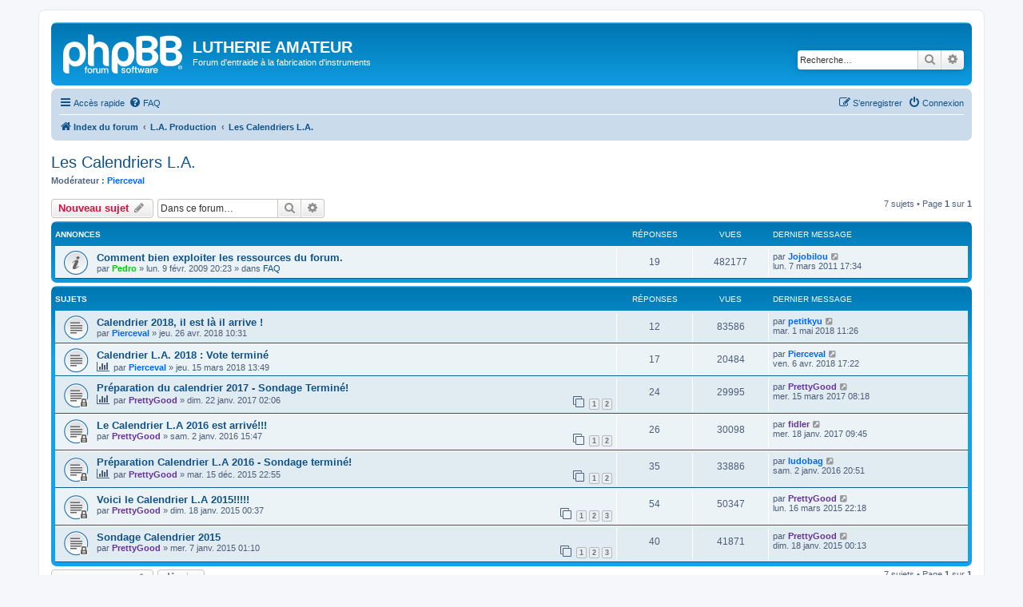

--- FILE ---
content_type: text/html; charset=UTF-8
request_url: https://lutherie-amateur.com/Forum/viewforum.php?f=62&sid=e951386008a32efc6ad675af40580ac6
body_size: 6563
content:
<!DOCTYPE html>
<html dir="ltr" lang="fr">
<head>
<meta charset="utf-8" />
<meta http-equiv="X-UA-Compatible" content="IE=edge">
<meta name="viewport" content="width=device-width, initial-scale=1" />

<title>Les Calendriers L.A. - LUTHERIE AMATEUR</title>

	<link rel="alternate" type="application/atom+xml" title="Flux - LUTHERIE AMATEUR" href="/Forum/app.php/feed?sid=aa767ab310726e473db46319a57309c3">		<link rel="alternate" type="application/atom+xml" title="Flux - Tous les forums" href="/Forum/app.php/feed/forums?sid=aa767ab310726e473db46319a57309c3">	<link rel="alternate" type="application/atom+xml" title="Flux - Nouveaux sujets" href="/Forum/app.php/feed/topics?sid=aa767ab310726e473db46319a57309c3">	<link rel="alternate" type="application/atom+xml" title="Flux - Sujets actifs" href="/Forum/app.php/feed/topics_active?sid=aa767ab310726e473db46319a57309c3">	<link rel="alternate" type="application/atom+xml" title="Flux - Forum - Les Calendriers L.A." href="/Forum/app.php/feed/forum/62?sid=aa767ab310726e473db46319a57309c3">		
	<link rel="canonical" href="https://lutherie-amateur.com/Forum/viewforum.php?f=62">

<!--
	phpBB style name: prosilver
	Based on style:   prosilver (this is the default phpBB3 style)
	Original author:  Tom Beddard ( http://www.subBlue.com/ )
	Modified by:
-->

<link href="./assets/css/font-awesome.min.css?assets_version=121" rel="stylesheet">
<link href="./styles/prosilver/theme/stylesheet.css?assets_version=121" rel="stylesheet">
<link href="./styles/prosilver/theme/fr/stylesheet.css?assets_version=121" rel="stylesheet">




<!--[if lte IE 9]>
	<link href="./styles/prosilver/theme/tweaks.css?assets_version=121" rel="stylesheet">
<![endif]-->





</head>
<body id="phpbb" class="nojs notouch section-viewforum ltr ">


<div id="wrap" class="wrap">
	<a id="top" class="top-anchor" accesskey="t"></a>
	<div id="page-header">
		<div class="headerbar" role="banner">
					<div class="inner">

			<div id="site-description" class="site-description">
		<a id="logo" class="logo" href="./index.php?sid=aa767ab310726e473db46319a57309c3" title="Index du forum">
					<span class="site_logo"></span>
				</a>
				<h1>LUTHERIE AMATEUR</h1>
				<p>Forum d'entraide à la fabrication d'instruments</p>
				<p class="skiplink"><a href="#start_here">Vers le contenu</a></p>
			</div>

									<div id="search-box" class="search-box search-header" role="search">
				<form action="./search.php?sid=aa767ab310726e473db46319a57309c3" method="get" id="search">
				<fieldset>
					<input name="keywords" id="keywords" type="search" maxlength="128" title="Recherche par mots-clés" class="inputbox search tiny" size="20" value="" placeholder="Recherche…" />
					<button class="button button-search" type="submit" title="Rechercher">
						<i class="icon fa-search fa-fw" aria-hidden="true"></i><span class="sr-only">Rechercher</span>
					</button>
					<a href="./search.php?sid=aa767ab310726e473db46319a57309c3" class="button button-search-end" title="Recherche avancée">
						<i class="icon fa-cog fa-fw" aria-hidden="true"></i><span class="sr-only">Recherche avancée</span>
					</a>
					<input type="hidden" name="sid" value="aa767ab310726e473db46319a57309c3" />

				</fieldset>
				</form>
			</div>
						
			</div>
					</div>
				<div class="navbar" role="navigation">
	<div class="inner">

	<ul id="nav-main" class="nav-main linklist" role="menubar">

		<li id="quick-links" class="quick-links dropdown-container responsive-menu" data-skip-responsive="true">
			<a href="#" class="dropdown-trigger">
				<i class="icon fa-bars fa-fw" aria-hidden="true"></i><span>Accès rapide</span>
			</a>
			<div class="dropdown">
				<div class="pointer"><div class="pointer-inner"></div></div>
				<ul class="dropdown-contents" role="menu">
					
											<li class="separator"></li>
																									<li>
								<a href="./search.php?search_id=unanswered&amp;sid=aa767ab310726e473db46319a57309c3" role="menuitem">
									<i class="icon fa-file-o fa-fw icon-gray" aria-hidden="true"></i><span>Sujets sans réponse</span>
								</a>
							</li>
							<li>
								<a href="./search.php?search_id=active_topics&amp;sid=aa767ab310726e473db46319a57309c3" role="menuitem">
									<i class="icon fa-file-o fa-fw icon-blue" aria-hidden="true"></i><span>Sujets actifs</span>
								</a>
							</li>
							<li class="separator"></li>
							<li>
								<a href="./search.php?sid=aa767ab310726e473db46319a57309c3" role="menuitem">
									<i class="icon fa-search fa-fw" aria-hidden="true"></i><span>Rechercher</span>
								</a>
							</li>
					
										<li class="separator"></li>

									</ul>
			</div>
		</li>

				<li data-skip-responsive="true">
			<a href="/Forum/app.php/help/faq?sid=aa767ab310726e473db46319a57309c3" rel="help" title="Foire aux questions (Questions posées fréquemment)" role="menuitem">
				<i class="icon fa-question-circle fa-fw" aria-hidden="true"></i><span>FAQ</span>
			</a>
		</li>
						
			<li class="rightside"  data-skip-responsive="true">
			<a href="./ucp.php?mode=login&amp;redirect=viewforum.php%3Ff%3D62&amp;sid=aa767ab310726e473db46319a57309c3" title="Connexion" accesskey="x" role="menuitem">
				<i class="icon fa-power-off fa-fw" aria-hidden="true"></i><span>Connexion</span>
			</a>
		</li>
					<li class="rightside" data-skip-responsive="true">
				<a href="./ucp.php?mode=register&amp;sid=aa767ab310726e473db46319a57309c3" role="menuitem">
					<i class="icon fa-pencil-square-o  fa-fw" aria-hidden="true"></i><span>S’enregistrer</span>
				</a>
			</li>
						</ul>

	<ul id="nav-breadcrumbs" class="nav-breadcrumbs linklist navlinks" role="menubar">
				
		
		<li class="breadcrumbs" itemscope itemtype="https://schema.org/BreadcrumbList">

			
							<span class="crumb" itemtype="https://schema.org/ListItem" itemprop="itemListElement" itemscope><a itemprop="item" href="./index.php?sid=aa767ab310726e473db46319a57309c3" accesskey="h" data-navbar-reference="index"><i class="icon fa-home fa-fw"></i><span itemprop="name">Index du forum</span></a><meta itemprop="position" content="1" /></span>

											
								<span class="crumb" itemtype="https://schema.org/ListItem" itemprop="itemListElement" itemscope data-forum-id="60"><a itemprop="item" href="./viewforum.php?f=60&amp;sid=aa767ab310726e473db46319a57309c3"><span itemprop="name">L.A. Production</span></a><meta itemprop="position" content="2" /></span>
															
								<span class="crumb" itemtype="https://schema.org/ListItem" itemprop="itemListElement" itemscope data-forum-id="62"><a itemprop="item" href="./viewforum.php?f=62&amp;sid=aa767ab310726e473db46319a57309c3"><span itemprop="name">Les Calendriers L.A.</span></a><meta itemprop="position" content="3" /></span>
							
					</li>

		
					<li class="rightside responsive-search">
				<a href="./search.php?sid=aa767ab310726e473db46319a57309c3" title="Voir les options de recherche avancée" role="menuitem">
					<i class="icon fa-search fa-fw" aria-hidden="true"></i><span class="sr-only">Rechercher</span>
				</a>
			</li>
			</ul>

	</div>
</div>
	</div>

	
	<a id="start_here" class="anchor"></a>
	<div id="page-body" class="page-body" role="main">
		
		<h2 class="forum-title"><a href="./viewforum.php?f=62&amp;sid=aa767ab310726e473db46319a57309c3">Les Calendriers L.A.</a></h2>
<div>
	<!-- NOTE: remove the style="display: none" when you want to have the forum description on the forum body -->
		<p><strong>Modérateur :</strong> <a href="./memberlist.php?mode=viewprofile&amp;u=5949&amp;sid=aa767ab310726e473db46319a57309c3" style="color: #0066FF;" class="username-coloured">Pierceval</a></p></div>



	<div class="action-bar bar-top">

				
		<a href="./posting.php?mode=post&amp;f=62&amp;sid=aa767ab310726e473db46319a57309c3" class="button" title="Écrire un nouveau sujet">
							<span>Nouveau sujet</span> <i class="icon fa-pencil fa-fw" aria-hidden="true"></i>
					</a>
				
			<div class="search-box" role="search">
			<form method="get" id="forum-search" action="./search.php?sid=aa767ab310726e473db46319a57309c3">
			<fieldset>
				<input class="inputbox search tiny" type="search" name="keywords" id="search_keywords" size="20" placeholder="Dans ce forum…" />
				<button class="button button-search" type="submit" title="Rechercher">
					<i class="icon fa-search fa-fw" aria-hidden="true"></i><span class="sr-only">Rechercher</span>
				</button>
				<a href="./search.php?fid%5B%5D=62&amp;sid=aa767ab310726e473db46319a57309c3" class="button button-search-end" title="Recherche avancée">
					<i class="icon fa-cog fa-fw" aria-hidden="true"></i><span class="sr-only">Recherche avancée</span>
				</a>
				<input type="hidden" name="fid[0]" value="62" />
<input type="hidden" name="sid" value="aa767ab310726e473db46319a57309c3" />

			</fieldset>
			</form>
		</div>
	
	<div class="pagination">
				7 sujets
					&bull; Page <strong>1</strong> sur <strong>1</strong>
			</div>

	</div>




	
			<div class="forumbg announcement">
		<div class="inner">
		<ul class="topiclist">
			<li class="header">
				<dl class="row-item">
					<dt><div class="list-inner">Annonces</div></dt>
					<dd class="posts">Réponses</dd>
					<dd class="views">Vues</dd>
					<dd class="lastpost"><span>Dernier message</span></dd>
				</dl>
			</li>
		</ul>
		<ul class="topiclist topics">
	
				<li class="row bg1 global-announce">
						<dl class="row-item global_read">
				<dt title="Aucun message non lu">
										<div class="list-inner">
																		<a href="./viewtopic.php?t=11649&amp;sid=aa767ab310726e473db46319a57309c3" class="topictitle">Comment bien exploiter les ressources du forum.</a>																								<br />
						
												<div class="responsive-show" style="display: none;">
							Dernier message par <a href="./memberlist.php?mode=viewprofile&amp;u=3543&amp;sid=aa767ab310726e473db46319a57309c3" style="color: #0066FF;" class="username-coloured">Jojobilou</a> &laquo; <a href="./viewtopic.php?p=405754&amp;sid=aa767ab310726e473db46319a57309c3#p405754" title="Aller au dernier message"><time datetime="2011-03-07T16:34:35+00:00">lun. 7 mars 2011 17:34</time></a>
							<br />Posté dans <a href="./viewforum.php?f=25&amp;sid=aa767ab310726e473db46319a57309c3">FAQ</a>						</div>
														<span class="responsive-show left-box" style="display: none;">Réponses : <strong>19</strong></span>
													
						<div class="topic-poster responsive-hide left-box">
																												par <a href="./memberlist.php?mode=viewprofile&amp;u=198&amp;sid=aa767ab310726e473db46319a57309c3" style="color: #00CF00;" class="username-coloured">Pedro</a> &raquo; <time datetime="2009-02-09T19:23:44+00:00">lun. 9 févr. 2009 20:23</time>
														 &raquo; dans <a href="./viewforum.php?f=25&amp;sid=aa767ab310726e473db46319a57309c3">FAQ</a>						</div>

						
											</div>
				</dt>
				<dd class="posts">19 <dfn>Réponses</dfn></dd>
				<dd class="views">482177 <dfn>Vues</dfn></dd>
				<dd class="lastpost">
					<span><dfn>Dernier message </dfn>par <a href="./memberlist.php?mode=viewprofile&amp;u=3543&amp;sid=aa767ab310726e473db46319a57309c3" style="color: #0066FF;" class="username-coloured">Jojobilou</a>													<a href="./viewtopic.php?p=405754&amp;sid=aa767ab310726e473db46319a57309c3#p405754" title="Aller au dernier message">
								<i class="icon fa-external-link-square fa-fw icon-lightgray icon-md" aria-hidden="true"></i><span class="sr-only"></span>
							</a>
												<br /><time datetime="2011-03-07T16:34:35+00:00">lun. 7 mars 2011 17:34</time>
					</span>
				</dd>
			</dl>
					</li>
		
	

			</ul>
		</div>
	</div>
	
			<div class="forumbg">
		<div class="inner">
		<ul class="topiclist">
			<li class="header">
				<dl class="row-item">
					<dt><div class="list-inner">Sujets</div></dt>
					<dd class="posts">Réponses</dd>
					<dd class="views">Vues</dd>
					<dd class="lastpost"><span>Dernier message</span></dd>
				</dl>
			</li>
		</ul>
		<ul class="topiclist topics">
	
				<li class="row bg2">
						<dl class="row-item topic_read">
				<dt title="Aucun message non lu">
										<div class="list-inner">
																		<a href="./viewtopic.php?t=21114&amp;sid=aa767ab310726e473db46319a57309c3" class="topictitle">Calendrier 2018, il est là il arrive !</a>																								<br />
						
												<div class="responsive-show" style="display: none;">
							Dernier message par <a href="./memberlist.php?mode=viewprofile&amp;u=16770&amp;sid=aa767ab310726e473db46319a57309c3" style="color: #0066FF;" class="username-coloured">petitkyu</a> &laquo; <a href="./viewtopic.php?p=621108&amp;sid=aa767ab310726e473db46319a57309c3#p621108" title="Aller au dernier message"><time datetime="2018-05-01T10:26:43+00:00">mar. 1 mai 2018 11:26</time></a>
													</div>
														<span class="responsive-show left-box" style="display: none;">Réponses : <strong>12</strong></span>
													
						<div class="topic-poster responsive-hide left-box">
																												par <a href="./memberlist.php?mode=viewprofile&amp;u=5949&amp;sid=aa767ab310726e473db46319a57309c3" style="color: #0066FF;" class="username-coloured">Pierceval</a> &raquo; <time datetime="2018-04-26T09:31:28+00:00">jeu. 26 avr. 2018 10:31</time>
																				</div>

						
											</div>
				</dt>
				<dd class="posts">12 <dfn>Réponses</dfn></dd>
				<dd class="views">83586 <dfn>Vues</dfn></dd>
				<dd class="lastpost">
					<span><dfn>Dernier message </dfn>par <a href="./memberlist.php?mode=viewprofile&amp;u=16770&amp;sid=aa767ab310726e473db46319a57309c3" style="color: #0066FF;" class="username-coloured">petitkyu</a>													<a href="./viewtopic.php?p=621108&amp;sid=aa767ab310726e473db46319a57309c3#p621108" title="Aller au dernier message">
								<i class="icon fa-external-link-square fa-fw icon-lightgray icon-md" aria-hidden="true"></i><span class="sr-only"></span>
							</a>
												<br /><time datetime="2018-05-01T10:26:43+00:00">mar. 1 mai 2018 11:26</time>
					</span>
				</dd>
			</dl>
					</li>
		
	

	
	
				<li class="row bg1">
						<dl class="row-item topic_read">
				<dt title="Aucun message non lu">
										<div class="list-inner">
																		<a href="./viewtopic.php?t=21069&amp;sid=aa767ab310726e473db46319a57309c3" class="topictitle">Calendrier L.A. 2018 : Vote terminé</a>																								<br />
						
												<div class="responsive-show" style="display: none;">
							Dernier message par <a href="./memberlist.php?mode=viewprofile&amp;u=5949&amp;sid=aa767ab310726e473db46319a57309c3" style="color: #0066FF;" class="username-coloured">Pierceval</a> &laquo; <a href="./viewtopic.php?p=619964&amp;sid=aa767ab310726e473db46319a57309c3#p619964" title="Aller au dernier message"><time datetime="2018-04-06T16:22:52+00:00">ven. 6 avr. 2018 17:22</time></a>
													</div>
														<span class="responsive-show left-box" style="display: none;">Réponses : <strong>17</strong></span>
													
						<div class="topic-poster responsive-hide left-box">
							<i class="icon fa-bar-chart fa-fw" aria-hidden="true"></i>																					par <a href="./memberlist.php?mode=viewprofile&amp;u=5949&amp;sid=aa767ab310726e473db46319a57309c3" style="color: #0066FF;" class="username-coloured">Pierceval</a> &raquo; <time datetime="2018-03-15T12:49:25+00:00">jeu. 15 mars 2018 13:49</time>
																				</div>

						
											</div>
				</dt>
				<dd class="posts">17 <dfn>Réponses</dfn></dd>
				<dd class="views">20484 <dfn>Vues</dfn></dd>
				<dd class="lastpost">
					<span><dfn>Dernier message </dfn>par <a href="./memberlist.php?mode=viewprofile&amp;u=5949&amp;sid=aa767ab310726e473db46319a57309c3" style="color: #0066FF;" class="username-coloured">Pierceval</a>													<a href="./viewtopic.php?p=619964&amp;sid=aa767ab310726e473db46319a57309c3#p619964" title="Aller au dernier message">
								<i class="icon fa-external-link-square fa-fw icon-lightgray icon-md" aria-hidden="true"></i><span class="sr-only"></span>
							</a>
												<br /><time datetime="2018-04-06T16:22:52+00:00">ven. 6 avr. 2018 17:22</time>
					</span>
				</dd>
			</dl>
					</li>
		
	

	
	
				<li class="row bg2">
						<dl class="row-item topic_read_locked">
				<dt title="Ce sujet est verrouillé, vous ne pouvez pas modifier de messages ou poster de réponse.">
										<div class="list-inner">
																		<a href="./viewtopic.php?t=20507&amp;sid=aa767ab310726e473db46319a57309c3" class="topictitle">Préparation du calendrier 2017 - Sondage Terminé!</a>																								<br />
						
												<div class="responsive-show" style="display: none;">
							Dernier message par <a href="./memberlist.php?mode=viewprofile&amp;u=12350&amp;sid=aa767ab310726e473db46319a57309c3" style="color: #663399;" class="username-coloured">PrettyGood</a> &laquo; <a href="./viewtopic.php?p=601058&amp;sid=aa767ab310726e473db46319a57309c3#p601058" title="Aller au dernier message"><time datetime="2017-03-15T07:18:09+00:00">mer. 15 mars 2017 08:18</time></a>
													</div>
														<span class="responsive-show left-box" style="display: none;">Réponses : <strong>24</strong></span>
													
						<div class="topic-poster responsive-hide left-box">
							<i class="icon fa-bar-chart fa-fw" aria-hidden="true"></i>																					par <a href="./memberlist.php?mode=viewprofile&amp;u=12350&amp;sid=aa767ab310726e473db46319a57309c3" style="color: #663399;" class="username-coloured">PrettyGood</a> &raquo; <time datetime="2017-01-22T01:06:51+00:00">dim. 22 janv. 2017 02:06</time>
																				</div>

												<div class="pagination">
							<span><i class="icon fa-clone fa-fw" aria-hidden="true"></i></span>
							<ul>
															<li><a class="button" href="./viewtopic.php?t=20507&amp;sid=aa767ab310726e473db46319a57309c3">1</a></li>
																							<li><a class="button" href="./viewtopic.php?t=20507&amp;sid=aa767ab310726e473db46319a57309c3&amp;start=20">2</a></li>
																																													</ul>
						</div>
						
											</div>
				</dt>
				<dd class="posts">24 <dfn>Réponses</dfn></dd>
				<dd class="views">29995 <dfn>Vues</dfn></dd>
				<dd class="lastpost">
					<span><dfn>Dernier message </dfn>par <a href="./memberlist.php?mode=viewprofile&amp;u=12350&amp;sid=aa767ab310726e473db46319a57309c3" style="color: #663399;" class="username-coloured">PrettyGood</a>													<a href="./viewtopic.php?p=601058&amp;sid=aa767ab310726e473db46319a57309c3#p601058" title="Aller au dernier message">
								<i class="icon fa-external-link-square fa-fw icon-lightgray icon-md" aria-hidden="true"></i><span class="sr-only"></span>
							</a>
												<br /><time datetime="2017-03-15T07:18:09+00:00">mer. 15 mars 2017 08:18</time>
					</span>
				</dd>
			</dl>
					</li>
		
	

	
	
				<li class="row bg1">
						<dl class="row-item topic_read_locked">
				<dt title="Ce sujet est verrouillé, vous ne pouvez pas modifier de messages ou poster de réponse.">
										<div class="list-inner">
																		<a href="./viewtopic.php?t=19965&amp;sid=aa767ab310726e473db46319a57309c3" class="topictitle">Le Calendrier L.A 2016 est arrivé!!!</a>																								<br />
						
												<div class="responsive-show" style="display: none;">
							Dernier message par <a href="./memberlist.php?mode=viewprofile&amp;u=1468&amp;sid=aa767ab310726e473db46319a57309c3" style="color: #663399;" class="username-coloured">fidler</a> &laquo; <a href="./viewtopic.php?p=596839&amp;sid=aa767ab310726e473db46319a57309c3#p596839" title="Aller au dernier message"><time datetime="2017-01-18T08:45:12+00:00">mer. 18 janv. 2017 09:45</time></a>
													</div>
														<span class="responsive-show left-box" style="display: none;">Réponses : <strong>26</strong></span>
													
						<div class="topic-poster responsive-hide left-box">
																												par <a href="./memberlist.php?mode=viewprofile&amp;u=12350&amp;sid=aa767ab310726e473db46319a57309c3" style="color: #663399;" class="username-coloured">PrettyGood</a> &raquo; <time datetime="2016-01-02T14:47:31+00:00">sam. 2 janv. 2016 15:47</time>
																				</div>

												<div class="pagination">
							<span><i class="icon fa-clone fa-fw" aria-hidden="true"></i></span>
							<ul>
															<li><a class="button" href="./viewtopic.php?t=19965&amp;sid=aa767ab310726e473db46319a57309c3">1</a></li>
																							<li><a class="button" href="./viewtopic.php?t=19965&amp;sid=aa767ab310726e473db46319a57309c3&amp;start=20">2</a></li>
																																													</ul>
						</div>
						
											</div>
				</dt>
				<dd class="posts">26 <dfn>Réponses</dfn></dd>
				<dd class="views">30098 <dfn>Vues</dfn></dd>
				<dd class="lastpost">
					<span><dfn>Dernier message </dfn>par <a href="./memberlist.php?mode=viewprofile&amp;u=1468&amp;sid=aa767ab310726e473db46319a57309c3" style="color: #663399;" class="username-coloured">fidler</a>													<a href="./viewtopic.php?p=596839&amp;sid=aa767ab310726e473db46319a57309c3#p596839" title="Aller au dernier message">
								<i class="icon fa-external-link-square fa-fw icon-lightgray icon-md" aria-hidden="true"></i><span class="sr-only"></span>
							</a>
												<br /><time datetime="2017-01-18T08:45:12+00:00">mer. 18 janv. 2017 09:45</time>
					</span>
				</dd>
			</dl>
					</li>
		
	

	
	
				<li class="row bg2">
						<dl class="row-item topic_read_locked">
				<dt title="Ce sujet est verrouillé, vous ne pouvez pas modifier de messages ou poster de réponse.">
										<div class="list-inner">
																		<a href="./viewtopic.php?t=19945&amp;sid=aa767ab310726e473db46319a57309c3" class="topictitle">Préparation Calendrier L.A 2016 - Sondage terminé!</a>																								<br />
						
												<div class="responsive-show" style="display: none;">
							Dernier message par <a href="./memberlist.php?mode=viewprofile&amp;u=6706&amp;sid=aa767ab310726e473db46319a57309c3" style="color: #0066FF;" class="username-coloured">ludobag</a> &laquo; <a href="./viewtopic.php?p=571885&amp;sid=aa767ab310726e473db46319a57309c3#p571885" title="Aller au dernier message"><time datetime="2016-01-02T19:51:30+00:00">sam. 2 janv. 2016 20:51</time></a>
													</div>
														<span class="responsive-show left-box" style="display: none;">Réponses : <strong>35</strong></span>
													
						<div class="topic-poster responsive-hide left-box">
							<i class="icon fa-bar-chart fa-fw" aria-hidden="true"></i>																					par <a href="./memberlist.php?mode=viewprofile&amp;u=12350&amp;sid=aa767ab310726e473db46319a57309c3" style="color: #663399;" class="username-coloured">PrettyGood</a> &raquo; <time datetime="2015-12-15T21:55:37+00:00">mar. 15 déc. 2015 22:55</time>
																				</div>

												<div class="pagination">
							<span><i class="icon fa-clone fa-fw" aria-hidden="true"></i></span>
							<ul>
															<li><a class="button" href="./viewtopic.php?t=19945&amp;sid=aa767ab310726e473db46319a57309c3">1</a></li>
																							<li><a class="button" href="./viewtopic.php?t=19945&amp;sid=aa767ab310726e473db46319a57309c3&amp;start=20">2</a></li>
																																													</ul>
						</div>
						
											</div>
				</dt>
				<dd class="posts">35 <dfn>Réponses</dfn></dd>
				<dd class="views">33886 <dfn>Vues</dfn></dd>
				<dd class="lastpost">
					<span><dfn>Dernier message </dfn>par <a href="./memberlist.php?mode=viewprofile&amp;u=6706&amp;sid=aa767ab310726e473db46319a57309c3" style="color: #0066FF;" class="username-coloured">ludobag</a>													<a href="./viewtopic.php?p=571885&amp;sid=aa767ab310726e473db46319a57309c3#p571885" title="Aller au dernier message">
								<i class="icon fa-external-link-square fa-fw icon-lightgray icon-md" aria-hidden="true"></i><span class="sr-only"></span>
							</a>
												<br /><time datetime="2016-01-02T19:51:30+00:00">sam. 2 janv. 2016 20:51</time>
					</span>
				</dd>
			</dl>
					</li>
		
	

	
	
				<li class="row bg1">
						<dl class="row-item topic_read_locked">
				<dt title="Ce sujet est verrouillé, vous ne pouvez pas modifier de messages ou poster de réponse.">
										<div class="list-inner">
																		<a href="./viewtopic.php?t=19489&amp;sid=aa767ab310726e473db46319a57309c3" class="topictitle">Voici le Calendrier L.A 2015!!!!!</a>																								<br />
						
												<div class="responsive-show" style="display: none;">
							Dernier message par <a href="./memberlist.php?mode=viewprofile&amp;u=12350&amp;sid=aa767ab310726e473db46319a57309c3" style="color: #663399;" class="username-coloured">PrettyGood</a> &laquo; <a href="./viewtopic.php?p=555262&amp;sid=aa767ab310726e473db46319a57309c3#p555262" title="Aller au dernier message"><time datetime="2015-03-16T21:18:57+00:00">lun. 16 mars 2015 22:18</time></a>
													</div>
														<span class="responsive-show left-box" style="display: none;">Réponses : <strong>54</strong></span>
													
						<div class="topic-poster responsive-hide left-box">
																												par <a href="./memberlist.php?mode=viewprofile&amp;u=12350&amp;sid=aa767ab310726e473db46319a57309c3" style="color: #663399;" class="username-coloured">PrettyGood</a> &raquo; <time datetime="2015-01-17T23:37:55+00:00">dim. 18 janv. 2015 00:37</time>
																				</div>

												<div class="pagination">
							<span><i class="icon fa-clone fa-fw" aria-hidden="true"></i></span>
							<ul>
															<li><a class="button" href="./viewtopic.php?t=19489&amp;sid=aa767ab310726e473db46319a57309c3">1</a></li>
																							<li><a class="button" href="./viewtopic.php?t=19489&amp;sid=aa767ab310726e473db46319a57309c3&amp;start=20">2</a></li>
																							<li><a class="button" href="./viewtopic.php?t=19489&amp;sid=aa767ab310726e473db46319a57309c3&amp;start=40">3</a></li>
																																													</ul>
						</div>
						
											</div>
				</dt>
				<dd class="posts">54 <dfn>Réponses</dfn></dd>
				<dd class="views">50347 <dfn>Vues</dfn></dd>
				<dd class="lastpost">
					<span><dfn>Dernier message </dfn>par <a href="./memberlist.php?mode=viewprofile&amp;u=12350&amp;sid=aa767ab310726e473db46319a57309c3" style="color: #663399;" class="username-coloured">PrettyGood</a>													<a href="./viewtopic.php?p=555262&amp;sid=aa767ab310726e473db46319a57309c3#p555262" title="Aller au dernier message">
								<i class="icon fa-external-link-square fa-fw icon-lightgray icon-md" aria-hidden="true"></i><span class="sr-only"></span>
							</a>
												<br /><time datetime="2015-03-16T21:18:57+00:00">lun. 16 mars 2015 22:18</time>
					</span>
				</dd>
			</dl>
					</li>
		
	

	
	
				<li class="row bg2">
						<dl class="row-item topic_read_locked">
				<dt title="Ce sujet est verrouillé, vous ne pouvez pas modifier de messages ou poster de réponse.">
										<div class="list-inner">
																		<a href="./viewtopic.php?t=19475&amp;sid=aa767ab310726e473db46319a57309c3" class="topictitle">Sondage Calendrier 2015</a>																								<br />
						
												<div class="responsive-show" style="display: none;">
							Dernier message par <a href="./memberlist.php?mode=viewprofile&amp;u=12350&amp;sid=aa767ab310726e473db46319a57309c3" style="color: #663399;" class="username-coloured">PrettyGood</a> &laquo; <a href="./viewtopic.php?p=551503&amp;sid=aa767ab310726e473db46319a57309c3#p551503" title="Aller au dernier message"><time datetime="2015-01-17T23:13:54+00:00">dim. 18 janv. 2015 00:13</time></a>
													</div>
														<span class="responsive-show left-box" style="display: none;">Réponses : <strong>40</strong></span>
													
						<div class="topic-poster responsive-hide left-box">
																												par <a href="./memberlist.php?mode=viewprofile&amp;u=12350&amp;sid=aa767ab310726e473db46319a57309c3" style="color: #663399;" class="username-coloured">PrettyGood</a> &raquo; <time datetime="2015-01-07T00:10:07+00:00">mer. 7 janv. 2015 01:10</time>
																				</div>

												<div class="pagination">
							<span><i class="icon fa-clone fa-fw" aria-hidden="true"></i></span>
							<ul>
															<li><a class="button" href="./viewtopic.php?t=19475&amp;sid=aa767ab310726e473db46319a57309c3">1</a></li>
																							<li><a class="button" href="./viewtopic.php?t=19475&amp;sid=aa767ab310726e473db46319a57309c3&amp;start=20">2</a></li>
																							<li><a class="button" href="./viewtopic.php?t=19475&amp;sid=aa767ab310726e473db46319a57309c3&amp;start=40">3</a></li>
																																													</ul>
						</div>
						
											</div>
				</dt>
				<dd class="posts">40 <dfn>Réponses</dfn></dd>
				<dd class="views">41871 <dfn>Vues</dfn></dd>
				<dd class="lastpost">
					<span><dfn>Dernier message </dfn>par <a href="./memberlist.php?mode=viewprofile&amp;u=12350&amp;sid=aa767ab310726e473db46319a57309c3" style="color: #663399;" class="username-coloured">PrettyGood</a>													<a href="./viewtopic.php?p=551503&amp;sid=aa767ab310726e473db46319a57309c3#p551503" title="Aller au dernier message">
								<i class="icon fa-external-link-square fa-fw icon-lightgray icon-md" aria-hidden="true"></i><span class="sr-only"></span>
							</a>
												<br /><time datetime="2015-01-17T23:13:54+00:00">dim. 18 janv. 2015 00:13</time>
					</span>
				</dd>
			</dl>
					</li>
		
				</ul>
		</div>
	</div>
	

	<div class="action-bar bar-bottom">
					
			<a href="./posting.php?mode=post&amp;f=62&amp;sid=aa767ab310726e473db46319a57309c3" class="button" title="Écrire un nouveau sujet">
							<span>Nouveau sujet</span> <i class="icon fa-pencil fa-fw" aria-hidden="true"></i>
						</a>

					
					<form method="post" action="./viewforum.php?f=62&amp;sid=aa767ab310726e473db46319a57309c3">
			<div class="dropdown-container dropdown-container-left dropdown-button-control sort-tools">
	<span title="Options d’affichage et de tri" class="button button-secondary dropdown-trigger dropdown-select">
		<i class="icon fa-sort-amount-asc fa-fw" aria-hidden="true"></i>
		<span class="caret"><i class="icon fa-sort-down fa-fw" aria-hidden="true"></i></span>
	</span>
	<div class="dropdown hidden">
		<div class="pointer"><div class="pointer-inner"></div></div>
		<div class="dropdown-contents">
			<fieldset class="display-options">
							<label>Afficher : <select name="st" id="st"><option value="0" selected="selected">Tous</option><option value="1">1 jour</option><option value="7">7 jours</option><option value="14">2 semaines</option><option value="30">1 mois</option><option value="90">3 mois</option><option value="180">6 mois</option><option value="365">1 an</option></select></label>
								<label>Trier par : <select name="sk" id="sk"><option value="a">Auteur</option><option value="t" selected="selected">Date</option><option value="r">Réponses</option><option value="s">Sujet</option><option value="v">Vues</option></select></label>
				<label>Ordre : <select name="sd" id="sd"><option value="a">Croissant</option><option value="d" selected="selected">Décroissant</option></select></label>
								<hr class="dashed" />
				<input type="submit" class="button2" name="sort" value="Aller" />
						</fieldset>
		</div>
	</div>
</div>
			</form>
		
		<div class="pagination">
						7 sujets
							 &bull; Page <strong>1</strong> sur <strong>1</strong>
					</div>
	</div>


<div class="action-bar actions-jump">
		<p class="jumpbox-return">
		<a href="./index.php?sid=aa767ab310726e473db46319a57309c3" class="left-box arrow-left" accesskey="r">
			<i class="icon fa-angle-left fa-fw icon-black" aria-hidden="true"></i><span>Retourner à l’index du forum</span>
		</a>
	</p>
	
		<div class="jumpbox dropdown-container dropdown-container-right dropdown-up dropdown-left dropdown-button-control" id="jumpbox">
			<span title="Aller à" class="button button-secondary dropdown-trigger dropdown-select">
				<span>Aller à</span>
				<span class="caret"><i class="icon fa-sort-down fa-fw" aria-hidden="true"></i></span>
			</span>
		<div class="dropdown">
			<div class="pointer"><div class="pointer-inner"></div></div>
			<ul class="dropdown-contents">
																				<li><a href="./viewforum.php?f=55&amp;sid=aa767ab310726e473db46319a57309c3" class="jumpbox-cat-link"> <span> Accueil, présentations et informations</span></a></li>
																<li><a href="./viewforum.php?f=56&amp;sid=aa767ab310726e473db46319a57309c3" class="jumpbox-sub-link"><span class="spacer"></span> <span>&#8627; &nbsp; Présentations des membres</span></a></li>
																<li><a href="./viewforum.php?f=57&amp;sid=aa767ab310726e473db46319a57309c3" class="jumpbox-sub-link"><span class="spacer"></span> <span>&#8627; &nbsp; Charte, B.R.A.B., Supporting Members et Association</span></a></li>
																<li><a href="./viewforum.php?f=5&amp;sid=aa767ab310726e473db46319a57309c3" class="jumpbox-sub-link"><span class="spacer"></span> <span>&#8627; &nbsp; Questions sur le site</span></a></li>
																<li><a href="./viewforum.php?f=60&amp;sid=aa767ab310726e473db46319a57309c3" class="jumpbox-cat-link"> <span> L.A. Production</span></a></li>
																<li><a href="./viewforum.php?f=61&amp;sid=aa767ab310726e473db46319a57309c3" class="jumpbox-sub-link"><span class="spacer"></span> <span>&#8627; &nbsp; L.A. Gazette</span></a></li>
																<li><a href="./viewforum.php?f=62&amp;sid=aa767ab310726e473db46319a57309c3" class="jumpbox-sub-link"><span class="spacer"></span> <span>&#8627; &nbsp; Les Calendriers L.A.</span></a></li>
																<li><a href="./viewforum.php?f=35&amp;sid=aa767ab310726e473db46319a57309c3" class="jumpbox-cat-link"> <span> Réalisations des membres</span></a></li>
																<li><a href="./viewforum.php?f=28&amp;sid=aa767ab310726e473db46319a57309c3" class="jumpbox-sub-link"><span class="spacer"></span> <span>&#8627; &nbsp; Elaborations de projets</span></a></li>
																<li><a href="./viewforum.php?f=15&amp;sid=aa767ab310726e473db46319a57309c3" class="jumpbox-sub-link"><span class="spacer"></span> <span>&#8627; &nbsp; Projets en cours</span></a></li>
																<li><a href="./viewforum.php?f=22&amp;sid=aa767ab310726e473db46319a57309c3" class="jumpbox-sub-link"><span class="spacer"></span> <span>&#8627; &nbsp; Galerie des supporting members et index des réalisations des membres</span></a></li>
																<li><a href="./viewforum.php?f=34&amp;sid=aa767ab310726e473db46319a57309c3" class="jumpbox-cat-link"> <span> Autour de la lutherie</span></a></li>
																<li><a href="./viewforum.php?f=11&amp;sid=aa767ab310726e473db46319a57309c3" class="jumpbox-sub-link"><span class="spacer"></span> <span>&#8627; &nbsp; Bla Bla</span></a></li>
																<li><a href="./viewforum.php?f=25&amp;sid=aa767ab310726e473db46319a57309c3" class="jumpbox-sub-link"><span class="spacer"></span> <span>&#8627; &nbsp; FAQ</span></a></li>
																<li><a href="./viewforum.php?f=17&amp;sid=aa767ab310726e473db46319a57309c3" class="jumpbox-sub-link"><span class="spacer"></span> <span>&#8627; &nbsp; Électronique</span></a></li>
																<li><a href="./viewforum.php?f=1&amp;sid=aa767ab310726e473db46319a57309c3" class="jumpbox-sub-link"><span class="spacer"></span> <span>&#8627; &nbsp; Techniques et méthodes</span></a></li>
																<li><a href="./viewforum.php?f=20&amp;sid=aa767ab310726e473db46319a57309c3" class="jumpbox-sub-link"><span class="spacer"></span> <span>&#8627; &nbsp; Outillage du luthier</span></a></li>
																<li><a href="./viewforum.php?f=8&amp;sid=aa767ab310726e473db46319a57309c3" class="jumpbox-sub-link"><span class="spacer"></span> <span>&#8627; &nbsp; Liens</span></a></li>
																<li><a href="./viewforum.php?f=44&amp;sid=aa767ab310726e473db46319a57309c3" class="jumpbox-cat-link"> <span> Association Lutherie Amateur</span></a></li>
																<li><a href="./viewforum.php?f=37&amp;sid=aa767ab310726e473db46319a57309c3" class="jumpbox-sub-link"><span class="spacer"></span> <span>&#8627; &nbsp; Association lutherie-amateur.com</span></a></li>
											</ul>
		</div>
	</div>

	</div>



	<div class="stat-block permissions">
		<h3>Permissions du forum</h3>
		<p>Vous <strong>ne pouvez pas</strong> poster de nouveaux sujets<br />Vous <strong>ne pouvez pas</strong> répondre aux sujets<br />Vous <strong>ne pouvez pas</strong> modifier vos messages<br />Vous <strong>ne pouvez pas</strong> supprimer vos messages<br />Vous <strong>ne pouvez pas</strong> joindre des fichiers<br /></p>
	</div>

			</div>


<div id="page-footer" class="page-footer" role="contentinfo">
	<div class="navbar" role="navigation">
	<div class="inner">

	<ul id="nav-footer" class="nav-footer linklist" role="menubar">
		<li class="breadcrumbs">
									<span class="crumb"><a href="./index.php?sid=aa767ab310726e473db46319a57309c3" data-navbar-reference="index"><i class="icon fa-home fa-fw" aria-hidden="true"></i><span>Index du forum</span></a></span>					</li>
		
				<li class="rightside">Heures au format <span title="UTC+1">UTC+01:00</span></li>
							<li class="rightside">
				<a href="/Forum/app.php/user/delete_cookies?sid=aa767ab310726e473db46319a57309c3" data-ajax="true" data-refresh="true" role="menuitem">
					<i class="icon fa-trash fa-fw" aria-hidden="true"></i><span>Supprimer les cookies</span>
				</a>
			</li>
																<li class="rightside" data-last-responsive="true">
				<a href="./memberlist.php?mode=contactadmin&amp;sid=aa767ab310726e473db46319a57309c3" role="menuitem">
					<i class="icon fa-envelope fa-fw" aria-hidden="true"></i><span>Nous contacter</span>
				</a>
			</li>
			</ul>

	</div>
</div>

	<div class="copyright">
				<p class="footer-row">
			<span class="footer-copyright">Développé par <a href="https://www.phpbb.com/">phpBB</a>&reg; Forum Software &copy; phpBB Limited</span>
		</p>
				<p class="footer-row">
			<span class="footer-copyright">Traduit par <a href="https://www.phpbb-fr.com">phpBB-fr.com</a></span>
		</p>
						<p class="footer-row" role="menu">
			<a class="footer-link" href="./ucp.php?mode=privacy&amp;sid=aa767ab310726e473db46319a57309c3" title="Confidentialité" role="menuitem">
				<span class="footer-link-text">Confidentialité</span>
			</a>
			|
			<a class="footer-link" href="./ucp.php?mode=terms&amp;sid=aa767ab310726e473db46319a57309c3" title="Conditions" role="menuitem">
				<span class="footer-link-text">Conditions</span>
			</a>
		</p>
					</div>

	<div id="darkenwrapper" class="darkenwrapper" data-ajax-error-title="Erreur AJAX" data-ajax-error-text="Quelque chose s’est mal passé lors du traitement de votre demande." data-ajax-error-text-abort="Requête annulée par l’utilisateur." data-ajax-error-text-timeout="Votre demande a expiré. Essayez à nouveau." data-ajax-error-text-parsererror="Quelque chose s’est mal passé lors du traitement de votre demande et le serveur a renvoyé une réponse invalide.">
		<div id="darken" class="darken">&nbsp;</div>
	</div>

	<div id="phpbb_alert" class="phpbb_alert" data-l-err="Erreur" data-l-timeout-processing-req="Délai d’attente de la demande dépassé.">
		<a href="#" class="alert_close">
			<i class="icon fa-times-circle fa-fw" aria-hidden="true"></i>
		</a>
		<h3 class="alert_title">&nbsp;</h3><p class="alert_text"></p>
	</div>
	<div id="phpbb_confirm" class="phpbb_alert">
		<a href="#" class="alert_close">
			<i class="icon fa-times-circle fa-fw" aria-hidden="true"></i>
		</a>
		<div class="alert_text"></div>
	</div>
</div>

</div>

<div>
	<a id="bottom" class="anchor" accesskey="z"></a>
	</div>

<script src="./assets/javascript/jquery-3.7.1.min.js?assets_version=121"></script>
<script src="./assets/javascript/core.js?assets_version=121"></script>


<script>
(function($) {  // Avoid conflicts with other libraries

'use strict';

	phpbb.addAjaxCallback('reporttosfs', function(data) {
		if (data.postid !== "undefined") {
			$('#sfs' + data.postid).hide();
			phpbb.closeDarkenWrapper(5000);
		}
	});

})(jQuery);
</script>
<script src="./styles/prosilver/template/forum_fn.js?assets_version=121"></script>
<script src="./styles/prosilver/template/ajax.js?assets_version=121"></script>



</body>
</html>
